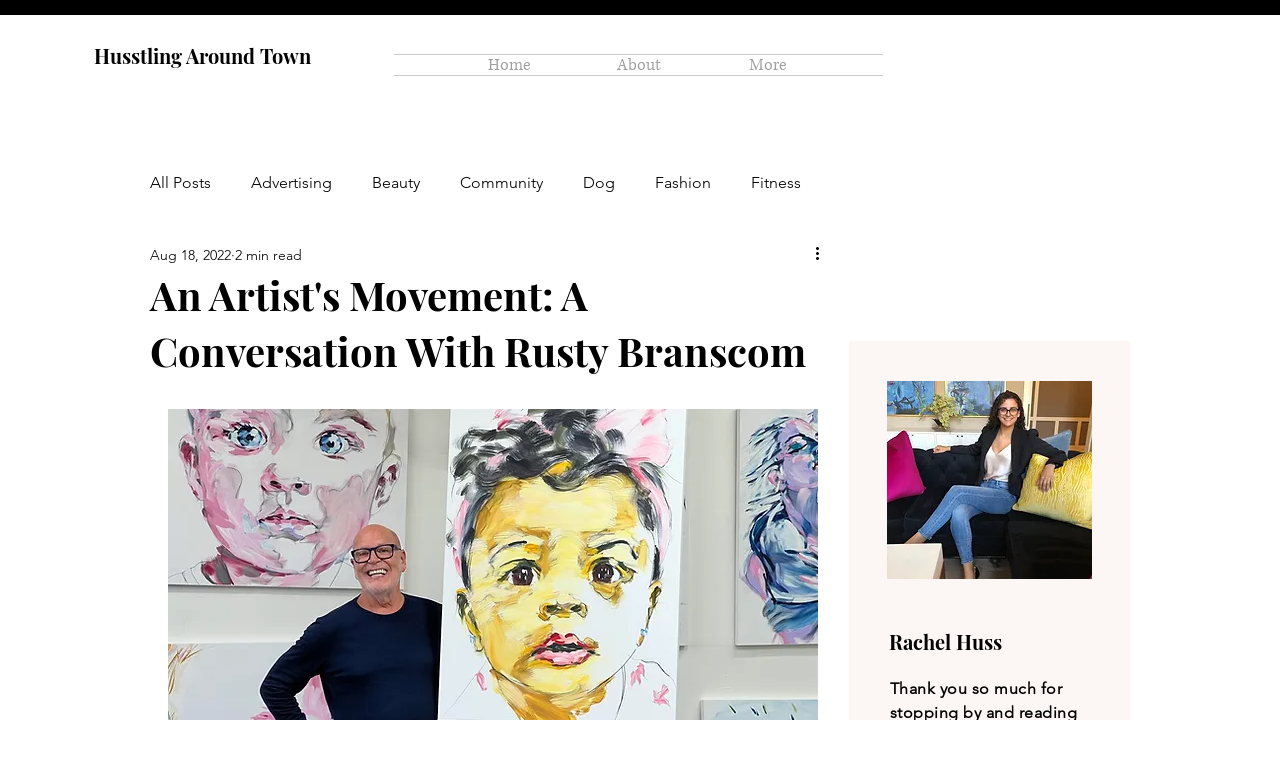

--- FILE ---
content_type: text/html; charset=utf-8
request_url: https://www.google.com/recaptcha/api2/aframe
body_size: 266
content:
<!DOCTYPE HTML><html><head><meta http-equiv="content-type" content="text/html; charset=UTF-8"></head><body><script nonce="1cX-zp-b8Iwcs_7HTmBpNQ">/** Anti-fraud and anti-abuse applications only. See google.com/recaptcha */ try{var clients={'sodar':'https://pagead2.googlesyndication.com/pagead/sodar?'};window.addEventListener("message",function(a){try{if(a.source===window.parent){var b=JSON.parse(a.data);var c=clients[b['id']];if(c){var d=document.createElement('img');d.src=c+b['params']+'&rc='+(localStorage.getItem("rc::a")?sessionStorage.getItem("rc::b"):"");window.document.body.appendChild(d);sessionStorage.setItem("rc::e",parseInt(sessionStorage.getItem("rc::e")||0)+1);localStorage.setItem("rc::h",'1768741191759');}}}catch(b){}});window.parent.postMessage("_grecaptcha_ready", "*");}catch(b){}</script></body></html>